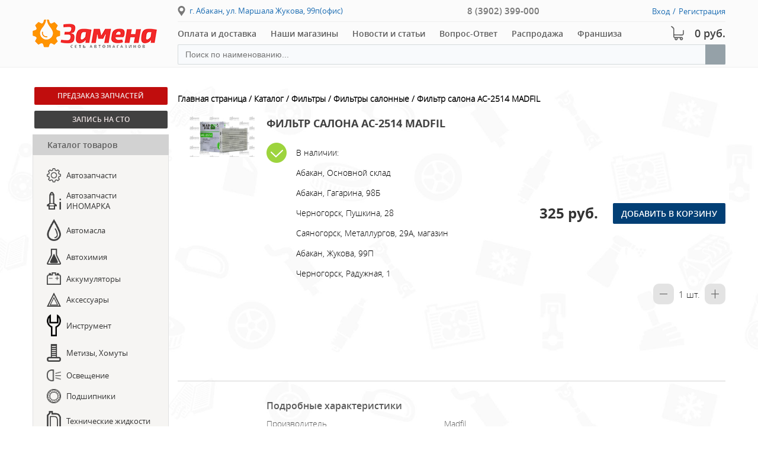

--- FILE ---
content_type: text/html; charset=UTF-8
request_url: https://www.zamena.org/catalog/filtry/filtry_salonnye/filtr_salona_ac_2514_madfil.html
body_size: 19957
content:
<!DOCTYPE html>
<html>
<head>
	<meta charset="UTF-8">
	<title>Каталог</title>
	<meta name="viewport" content="width=device-width, initial-scale=1.0">
	<meta name="cmsmagazine" content="335201f02a2c58ab2867d755a9690e05">
	<meta http-equiv="X-UA-Compatible" content="IE=edge">
	<!--<link rel="stylesheet" href="/local/templates/main_webidea/template_styles.css">-->
			
<!-- Yandex.Metrika informer -->
<a href="//metrika.yandex.ru/stat/?id=24020287&amp;from=informer"
target="_blank" rel="nofollow"><img src="//informer.yandex.ru/informer/24020287/3_1_FFFFFFFF_EFEFEFFF_0_pageviews"
style="width:88px; height:31px; border:0;" alt="Яндекс.Метрика" title="Яндекс.Метрика: данные за сегодня (просмотры, визиты и уникальные посетители)" class="ym-advanced-informer" data-cid="24020287" data-lang="ru" /></a>
<!-- /Yandex.Metrika informer -->

<!-- Yandex.Metrika counter -->
<noscript><div><img src="//mc.yandex.ru/watch/24020287" style="position:absolute; left:-9999px;" alt="" /></div></noscript>
<!-- /Yandex.Metrika counter -->


	<!--Скрипты-->
<meta http-equiv="Content-Type" content="text/html; charset=UTF-8" />
<meta name="robots" content="index, follow" />
<meta name="keywords" content="аксессуары, аккумуляторы, шины, автомасла, метизы, хомуты, автохимия" />
<meta name="description" content="Сеть автомагазинов &quot;Замена&quot;" />
<script type="text/javascript" data-skip-moving="true">(function(w, d, n) {var cl = "bx-core";var ht = d.documentElement;var htc = ht ? ht.className : undefined;if (htc === undefined || htc.indexOf(cl) !== -1){return;}var ua = n.userAgent;if (/(iPad;)|(iPhone;)/i.test(ua)){cl += " bx-ios";}else if (/Windows/i.test(ua)){cl += ' bx-win';}else if (/Macintosh/i.test(ua)){cl += " bx-mac";}else if (/Linux/i.test(ua) && !/Android/i.test(ua)){cl += " bx-linux";}else if (/Android/i.test(ua)){cl += " bx-android";}cl += (/(ipad|iphone|android|mobile|touch)/i.test(ua) ? " bx-touch" : " bx-no-touch");cl += w.devicePixelRatio && w.devicePixelRatio >= 2? " bx-retina": " bx-no-retina";var ieVersion = -1;if (/AppleWebKit/.test(ua)){cl += " bx-chrome";}else if (/Opera/.test(ua)){cl += " bx-opera";}else if (/Firefox/.test(ua)){cl += " bx-firefox";}ht.className = htc ? htc + " " + cl : cl;})(window, document, navigator);</script>


<link href="/bitrix/css/main/font-awesome.css?173356267528777" type="text/css"  rel="stylesheet" />
<link href="/bitrix/js/ui/design-tokens/dist/ui.design-tokens.css?173356268024720" type="text/css"  rel="stylesheet" />
<link href="/bitrix/js/ui/fonts/opensans/ui.font.opensans.css?17335626822555" type="text/css"  rel="stylesheet" />
<link href="/bitrix/js/main/popup/dist/main.popup.bundle.css?173356269128324" type="text/css"  rel="stylesheet" />
<link href="/bitrix/js/socialservices/css/ss.css?17335626845185" type="text/css"  rel="stylesheet" />
<link href="/bitrix/cache/css/s1/main_webidea/page_862efc8b942f8293b3cb50983cf96ff1/page_862efc8b942f8293b3cb50983cf96ff1_v1.css?176654913230659" type="text/css"  rel="stylesheet" />
<link href="/bitrix/cache/css/s1/main_webidea/template_1d81d2163404c4aa6e541453a6547d6d/template_1d81d2163404c4aa6e541453a6547d6d_v1.css?1766548190170484" type="text/css"  data-template-style="true" rel="stylesheet" />
<link href="/bitrix/panel/main/popup.css?173356267522696" type="text/css"  data-template-style="true"  rel="stylesheet" />







</head>
	<body>
		
		<div style="width: 100%; height: 103px;"></div>
	<header class="Header">
		<!--<div class="wrapper-message">Внимание! В связи с техническими причинами заказы на сайте временно не принимаются. Спасибо за понимание!</div>-->
		<div class="Wrapper Header_wrapper">
			<div class="Header_logo">
				<a href="//www.zamena.org" class="Logo">
					<img class="Logo_img" src="/local/templates/main_webidea/img/logo.png" srcset="/local/templates/main_webidea/img/logo-retina.png 2x" alt="">
				</a>
			</div>
			<!-- /.Header_logo -->
			<div class="Header_content">
				<div class="Header_top">
				<address class="Header_address">г. Абакан, ул. Маршала Жукова, 99п(офис)</address>
<div class="Header_call"> <a href="tel:83902399000" class="Header_tel" >8 (3902) 399-000</a></div>					<div class="Header_reg">
													<a id="auth-link-1" class="Header_reg-link" href="#auth-form">Вход</a>
							<span class="Header_reg-s">/</span>
						<a class="Header_reg-link" href="//www.zamena.org/reg.php" >Регистрация</a>
											</div>
					<!-- /.Header_reg -->
				</div>
				<!-- /.Header_top -->		
				<div class="Header_bottom">
					<div class="Header_nav">
						<nav class="Nav">

									
<ul class="Nav_ul">
			<li><a href="/shipping/">Оплата и доставка</a></li>
		
			<li><a href="/contacts/">Наши магазины</a></li>
		
			<li><a href="/news/">Новости и статьи</a></li>
		
			<li><a href="/faq/">Вопрос-Ответ</a></li>
		
			<li><a href="/sale/">Распродажа</a></li>
		
			<li><a href="/franchise/">Франшиза</a></li>
		
<li class="Nav_mobile">
	<a id="auth-link-2" href="#auth-form">Вход</a>
	/ 
	<a href="http://zamena.org/reg.php">Регистрация</a>
								</li>
							</ul>
								
							<!-- /.Nav_ul -->				
							<div class="Nav_button">
								<button class="Nav_btn"><i></i><i></i><i></i></button>
								<span>Меню</span>
							</div>
							<!-- /.Nav_button -->
						</nav>
						<!-- /.Nav -->
					</div>
					<!-- /.Header_nav -->					
					<div class="Header_icons">
						<div class="Header_cart">
							
<a class="Header_price" href="/personal/cart/">0 руб.</a>
 
						</div>
						<!-- /.Header_cart -->
					</div>
					<!-- /.Header_icons -->
				</div>
				<!-- /.Header_bottom -->
				<div class="Header_search" >
					<div class="fast-search">
	<form id="searchForm" class="fast-search-form" action="/catalog" method="GET">
		<input type="text" id="searchInput" value="" name="q" placeholder="Поиск по наименованию..." autocomplete="off" />
		<button class="btn btn-default" type="submit" name="s"><i style="margin-left: -2px;" class="fa fa-search"></i></button>	
	</form>
	<div id="searchResults" style="display: none;"></div>
	<input type="hidden" id="iblockId" value="9">
	<input type="hidden" id="priceId" value="8">
</div>


 
								</div>				
				<!-- /.Header_search -->				
				<a href="" class="Header_catalog">Каталог товаров</a>
			</div>
			<!-- /.Header_content -->
		</div>
		<!-- /.Wrapper -->
	</header>
<div class="Container page-wrap">
		<div class="Wrapper Container_wrapper">
			<aside class="Left-bar">
				<div class="Left-bar_inner">
					<div class="Left-bar_buttons">
						<div class="Buttons">
							<a href="//www.zamena.org#preorder" class="Buttons_button __color-1">Предзаказ запчастей</a>
							<a href="/forms/" class="Buttons_button __color-2">Запись на СТО</a>
						</div>
						<!-- /.Buttons -->
					</div>
					<!-- /.Left-bar_buttons -->					
					<nav class="Left-bar_nav">
							
					<header class="Left-bar_header">Каталог товаров</header>
					<ul id="catalog-menu" class="Left-bar_ul">
																	
												
																				<li data-depth="1" class="catalog-parent-menu" id="mm-1">
																<a data-depth="1" href="/catalog/avtozapchasti/">
								<span class="Left-bar_img">
									<img class="Left-bar_img" src="/upload/iblock/f2b/settings.png">
								</span>
								<span data-depth="1">Автозапчасти</span></a>
								
								<ul style='width:200px;' class="level-2 menu-level-2">
									<div style='width:100%;' class="level-2-col">
																		
						
											
																	
												
																				<li data-depth="2">
								<a data-depth="2" href="/catalog/avtozapchasti/avtozapchasti_rossiya/">Автозапчасти (Россия)</a>
																	<ul class="level-3">
																					
											
																	
												
													<li data-depth="3"><a data-depth="3" href="/catalog/avtozapchasti/avtozapchasti_rossiya/avtozapchasti_vaz/">Автозапчасти  ВАЗ</a></li>
						
											
																	
												
													<li data-depth="3"><a data-depth="3" href="/catalog/avtozapchasti/avtozapchasti_rossiya/avtozapchasti_gaz_uaz/">Автозапчасти ГАЗ, УАЗ</a></li>
						
											
																	
												
													<li data-depth="3"><a data-depth="3" href="/catalog/avtozapchasti/avtozapchasti_rossiya/avtosteklo/">Автостекло</a></li>
						
											
																	
												
													<li data-depth="3"><a data-depth="3" href="/catalog/avtozapchasti/avtozapchasti_rossiya/klipsy/">Клипсы</a></li>
						
											
																	
												
													<li data-depth="3"><a data-depth="3" href="/catalog/avtozapchasti/avtozapchasti_rossiya/motorokomplekty_porsh_gruppy_kostroma/">Моторокомплекты порш.группы (Кострома)</a></li>
						
											
																	
												
													<li data-depth="3"><a data-depth="3" href="/catalog/avtozapchasti/avtozapchasti_rossiya/podshipniki_roliki/">Подшипники, ролики</a></li>
						
											
																	
												
													<li data-depth="3"><a data-depth="3" href="/catalog/avtozapchasti/avtozapchasti_rossiya/remni/">Ремни</a></li>
						
											
																	
												
													<li data-depth="3"><a data-depth="3" href="/catalog/avtozapchasti/avtozapchasti_rossiya/remni_grm/">Ремни ГРМ</a></li>
						
											
																	
						</ul>						
																				<li data-depth="2">
								<a data-depth="2" href="/catalog/avtozapchasti/svechi_zazhiganiya/">Свечи зажигания.</a>
																</li>	
																					
											
																	
												
																				<li data-depth="2">
								<a data-depth="2" href="/catalog/avtozapchasti/shlangi_toplivnye_universalnye/">Шланги топливные универсальные</a>
																</li>	
																					
											
											</div></ul>						
												
																				<li data-depth="1" class="catalog-parent-menu" id="mm-2">
																<a data-depth="1" href="/catalog/avtozapchasti_inomarka/">
								<span class="Left-bar_img">
									<img class="Left-bar_img" src="/upload/iblock/143/11.png">
								</span>
								<span data-depth="1">Автозапчасти ИНОМАРКА</span></a>
								
								<ul  class="level-2 menu-level-2">
									<div  class="level-2-col">
																		
						
											
																	
												
																				<li data-depth="2">
								<a data-depth="2" href="/catalog/avtozapchasti_inomarka/avtozapchasti_gruzoviki/">Автозапчасти ГРУЗОВИКИ</a>
																</li>	
																					
											
																	
												
																				<li data-depth="2">
								<a data-depth="2" href="/catalog/avtozapchasti_inomarka/avtozapchasti_kitayskie_avtomobili/">Автозапчасти КИТАЙСКИЕ АВТОМОБИЛИ</a>
																</li>	
																					
											
																	
												
																				<li data-depth="2">
								<a data-depth="2" href="/catalog/avtozapchasti_inomarka/avtozapchasti_koreyskie_avtomobili/">Автозапчасти КОРЕЙСКИЕ АВТОМОБИЛИ</a>
																</li>	
																					
											
																	
												
																				<li data-depth="2">
								<a data-depth="2" href="/catalog/avtozapchasti_inomarka/amortizatory_kyb_masuma/">Амортизаторы KYB MASUMA</a>
																</li>	
																					
											
																	
												
																				<li data-depth="2">
								<a data-depth="2" href="/catalog/avtozapchasti_inomarka/gayki_shpilki_dvorniki/">Гайки, шпильки, дворники</a>
																</li>	
																					
											
																	
												
																				<li data-depth="2">
								<a data-depth="2" href="/catalog/avtozapchasti_inomarka/gofry_glushitelya/">Гофры глушителя</a>
																</li>	
																					
											
																	
												
																				<li data-depth="2">
								<a data-depth="2" href="/catalog/avtozapchasti_inomarka/diski_i_korziny_stsepleniya_exedy/">Диски и корзины сцепления EXEDY</a>
																</li>	
																					
											
																	
												
																				<li data-depth="2">
								<a data-depth="2" href="/catalog/avtozapchasti_inomarka/diski_tormoznye_nibk_www_jnbk_brakes_com_catalogue_cars/">Диски тормозные NIBK www.jnbk-brakes.com/catalogue/cars</a>
																</li>	
																					
											
																	
												
																				<li data-depth="2">
								<a data-depth="2" href="/catalog/avtozapchasti_inomarka/kolodki_inomarki/">Колодки иномарки</a>
																</li>	
																					
											
																	
												
													</div><div class="level-2-col">							<li data-depth="2">
								<a data-depth="2" href="/catalog/avtozapchasti_inomarka/koltsa_vkladyshi/">Кольца, вкладыши</a>
																</li>	
																					
											
																	
												
																				<li data-depth="2">
								<a data-depth="2" href="/catalog/avtozapchasti_inomarka/mufty_ventilyatornye_shimahide_japan/">Муфты вентиляторные SHIMAHIDE Japan</a>
																</li>	
																					
											
																	
												
																				<li data-depth="2">
								<a data-depth="2" href="/catalog/avtozapchasti_inomarka/nasosy_gur/">Насосы ГУР</a>
																</li>	
																					
											
																	
												
																				<li data-depth="2">
								<a data-depth="2" href="/catalog/avtozapchasti_inomarka/podveska_delphi/">Подвеска DELPHI</a>
																</li>	
																					
											
																	
												
																				<li data-depth="2">
								<a data-depth="2" href="/catalog/avtozapchasti_inomarka/podveska_amortizatory_masuma/">Подвеска, Амортизаторы (MASUMA)</a>
																</li>	
																					
											
																	
												
																				<li data-depth="2">
								<a data-depth="2" href="/catalog/avtozapchasti_inomarka/podushki_dvigatelya/">Подушки двигателя</a>
																</li>	
																					
											
																	
												
																				<li data-depth="2">
								<a data-depth="2" href="/catalog/avtozapchasti_inomarka/stupitsy_krestoviny/">Ступицы, крестовины</a>
																</li>	
																					
											
																	
												
																				<li data-depth="2">
								<a data-depth="2" href="/catalog/avtozapchasti_inomarka/podshipniki_1/">Подшипники</a>
																</li>	
																					
											
																	
												
																				<li data-depth="2">
								<a data-depth="2" href="/catalog/avtozapchasti_inomarka/prokladki_salniki/">Прокладки,сальники</a>
																</li>	
																					
											
																	
												
													</div><div class="level-2-col">							<li data-depth="2">
								<a data-depth="2" href="/catalog/avtozapchasti_inomarka/pylniki/">Пыльники</a>
																</li>	
																					
											
																	
												
																				<li data-depth="2">
								<a data-depth="2" href="/catalog/avtozapchasti_inomarka/radiatory_okhlazhdeniya_sat/">Радиаторы охлаждения SAT</a>
																</li>	
																					
											
																	
												
																				<li data-depth="2">
								<a data-depth="2" href="/catalog/avtozapchasti_inomarka/remni_grm_1/">Ремни ГРМ</a>
																</li>	
																					
											
																	
												
																				<li data-depth="2">
								<a data-depth="2" href="/catalog/avtozapchasti_inomarka/remni_klinovye/">Ремни клиновые</a>
																</li>	
																					
											
																	
												
																				<li data-depth="2">
								<a data-depth="2" href="/catalog/avtozapchasti_inomarka/remni_rucheykovye/">Ремни ручейковые</a>
																</li>	
																					
											
																	
												
																				<li data-depth="2">
								<a data-depth="2" href="/catalog/avtozapchasti_inomarka/roliki/">Ролики</a>
																</li>	
																					
											
																	
												
																				<li data-depth="2">
								<a data-depth="2" href="/catalog/avtozapchasti_inomarka/saylentbloki_vtulki_rti/">Сайлентблоки, втулки, РТИ</a>
																</li>	
																					
											
																	
												
																				<li data-depth="2">
								<a data-depth="2" href="/catalog/avtozapchasti_inomarka/termostaty_kryshki_radiatora_pompy/">Термостаты,крышки радиатора,помпы</a>
																</li>	
																					
											
																	
												
																				<li data-depth="2">
								<a data-depth="2" href="/catalog/avtozapchasti_inomarka/sharovye_nakonechniki_linki_rulevye_tyagi_ctr/">Шаровые,наконечники, линки, рулевые тяги (CTR)</a>
																</li>	
																					
											
																	
												
													</div><div class="level-2-col">							<li data-depth="2">
								<a data-depth="2" href="/catalog/avtozapchasti_inomarka/shkvornevye_remkomplekty_mrk/">Шкворневые ремкомплекты MRK</a>
																</li>	
																					
											
																	
												
																				<li data-depth="2">
								<a data-depth="2" href="/catalog/avtozapchasti_inomarka/shrus/">Шрус</a>
																</li>	
																					
											
																	
												
																				<li data-depth="2">
								<a data-depth="2" href="/catalog/avtozapchasti_inomarka/elektrika/">Электрика</a>
																</li>	
																					
											
																	
												
																				<li data-depth="2">
								<a data-depth="2" href="/catalog/avtozapchasti_inomarka/shlangi_tormoznye/">Шланги тормозные</a>
																</li>	
																					
											
																	
												
																				<li data-depth="2">
								<a data-depth="2" href="/catalog/avtozapchasti_inomarka/remkomplekty_tormoznoy_sistemy/">Ремкомплекты тормозной системы</a>
																</li>	
																					
											
																	
												
																				<li data-depth="2">
								<a data-depth="2" href="/catalog/avtozapchasti_inomarka/prostavki_pruzhin/">Проставки пружин</a>
																</li>	
																					
											
																	
												
																				<li data-depth="2">
								<a data-depth="2" href="/catalog/avtozapchasti_inomarka/raznoe/">Разное</a>
																</li>	
																					
											
																	
												
																				<li data-depth="2">
								<a data-depth="2" href="/catalog/avtozapchasti_inomarka/sharovye_nakonechniki_linki_rulevye_tyagi_patron/">Шаровые, наконечники, линки, рулевые тяги (PATRON)</a>
																</li>	
																					
											
																	
												
																				<li data-depth="2">
								<a data-depth="2" href="/catalog/avtozapchasti_inomarka/radiatory_okhlazhdeniya_patron/">Радиаторы охлаждения PATRON</a>
																</li>	
																					
											
											</div></ul>						
												
																				<li data-depth="1" class="catalog-parent-menu" id="mm-3">
																<a data-depth="1" href="/catalog/avtomasla/">
								<span class="Left-bar_img">
									<img class="Left-bar_img" src="/upload/iblock/1d7/2.png">
								</span>
								<span data-depth="1">Автомасла</span></a>
							</li>		
						
											
																	
												
																				<li data-depth="1" class="catalog-parent-menu" id="mm-4">
																<a data-depth="1" href="/catalog/avtokhimiya/">
								<span class="Left-bar_img">
									<img class="Left-bar_img" src="/upload/iblock/319/9.png">
								</span>
								<span data-depth="1">Автохимия</span></a>
								
								<ul  class="level-2 menu-level-2">
									<div  class="level-2-col">
																		
						
											
																	
												
																				<li data-depth="2">
								<a data-depth="2" href="/catalog/avtokhimiya/avtokhimiya_khado/">Автохимия ХАДО</a>
																</li>	
																					
											
																	
												
																				<li data-depth="2">
								<a data-depth="2" href="/catalog/avtokhimiya/aromatizatory/">Ароматизаторы</a>
																</li>	
																					
											
																	
												
																				<li data-depth="2">
								<a data-depth="2" href="/catalog/avtokhimiya/germetiki_klei_khol_svarka/">Герметики, клеи, хол.сварка</a>
																</li>	
																					
											
																	
												
																				<li data-depth="2">
								<a data-depth="2" href="/catalog/avtokhimiya/kraski_shpatlyevki_skotchi_nazhdachka/">Краски, шпатлёвки, скотчи, наждачка</a>
																</li>	
																					
											
																	
												
													</div><div class="level-2-col">							<li data-depth="2">
								<a data-depth="2" href="/catalog/avtokhimiya/poliroli/">Полироли</a>
																</li>	
																					
											
																	
												
																				<li data-depth="2">
								<a data-depth="2" href="/catalog/avtokhimiya/prinadlezhnosti_dlya_moyki/">Принадлежности для мойки</a>
																</li>	
																					
											
																	
												
																				<li data-depth="2">
								<a data-depth="2" href="/catalog/avtokhimiya/prisadki/">Присадки</a>
																</li>	
																					
											
																	
												
																				<li data-depth="2">
								<a data-depth="2" href="/catalog/avtokhimiya/prisadki_hi_gear_donedeal/">Присадки&quot;Hi-Gear&quot;, &quot;DoneDeaL&quot;</a>
																</li>	
																					
											
																	
												
													</div><div class="level-2-col">							<li data-depth="2">
								<a data-depth="2" href="/catalog/avtokhimiya/produktsiya_ooo_vmpavto/">Продукция ООО&quot;ВМПАВТО&quot;</a>
																</li>	
																					
											
																	
												
																				<li data-depth="2">
								<a data-depth="2" href="/catalog/avtokhimiya/promyvka_dvigatelya/">Промывка &quot;Двигателя&quot;</a>
																</li>	
																					
											
																	
												
																				<li data-depth="2">
								<a data-depth="2" href="/catalog/avtokhimiya/promyvki_ochistiteli_wynn_s/">Промывки, Очистители.(+Wynn'S)</a>
																</li>	
																					
											
																	
												
																				<li data-depth="2">
								<a data-depth="2" href="/catalog/avtokhimiya/smazki/">Смазки</a>
																</li>	
																					
											
																	
												
													</div><div class="level-2-col">							<li data-depth="2">
								<a data-depth="2" href="/catalog/avtokhimiya/stekloochistiteli/">Стеклоочистители</a>
																</li>	
																					
											
											</div></ul>						
												
																				<li data-depth="1" class="catalog-parent-menu" id="mm-5">
																<a data-depth="1" href="/catalog/akkumulyatory/">
								<span class="Left-bar_img">
									<img class="Left-bar_img" src="/upload/iblock/f49/4.png">
								</span>
								<span data-depth="1">Аккумуляторы</span></a>
								
								<ul style='width:200px;' class="level-2 menu-level-2">
									<div style='width:100%;' class="level-2-col">
																		
						
											
																	
												
																				<li data-depth="2">
								<a data-depth="2" href="/catalog/akkumulyatory/akkumulyatory_1/">Аккумуляторы</a>
																</li>	
																					
											
																	
												
																				<li data-depth="2">
								<a data-depth="2" href="/catalog/akkumulyatory/akkumulyatory_rasprodazha/">Аккумуляторы Распродажа</a>
																</li>	
																					
											
																	
												
																				<li data-depth="2">
								<a data-depth="2" href="/catalog/akkumulyatory/prinadlezhnosti_dlya_akkumulyatorov/">Принадлежности для аккумуляторов</a>
																</li>	
																					
											
											</div></ul>						
												
																				<li data-depth="1" class="catalog-parent-menu" id="mm-6">
																<a data-depth="1" href="/catalog/aksessuary/">
								<span class="Left-bar_img">
									<img class="Left-bar_img" src="/upload/iblock/10a/1.png">
								</span>
								<span data-depth="1">Аксессуары</span></a>
								
								<ul  class="level-2 menu-level-2">
									<div  class="level-2-col">
																		
						
											
																	
												
																				<li data-depth="2">
								<a data-depth="2" href="/catalog/aksessuary/avtomagnitoly_akustika_avtosignalizatsiya/">Автомагнитолы, Акустика, Автосигнализация</a>
																	<ul class="level-3">
																					
											
																	
												
													<li data-depth="3"><a data-depth="3" href="/catalog/aksessuary/avtomagnitoly_akustika_avtosignalizatsiya/avtoakustika/">Автоакустика</a></li>
						
											
																	
												
													<li data-depth="3"><a data-depth="3" href="/catalog/aksessuary/avtomagnitoly_akustika_avtosignalizatsiya/avtomagnitola/">Автомагнитола</a></li>
						
											
																	
												
													<li data-depth="3"><a data-depth="3" href="/catalog/aksessuary/avtomagnitoly_akustika_avtosignalizatsiya/avtosignalizatsiya/">Автосигнализация</a></li>
						
											
																	
												
													<li data-depth="3"><a data-depth="3" href="/catalog/aksessuary/avtomagnitoly_akustika_avtosignalizatsiya/brelki_chekhly/">Брелки, чехлы</a></li>
						
											
																	
												
													<li data-depth="3"><a data-depth="3" href="/catalog/aksessuary/avtomagnitoly_akustika_avtosignalizatsiya/videoregistratory/">Видеорегистраторы</a></li>
						
											
																	
												
													<li data-depth="3"><a data-depth="3" href="/catalog/aksessuary/avtomagnitoly_akustika_avtosignalizatsiya/raznoe_1/">Разное</a></li>
						
											
																	
						</ul>						
																				<li data-depth="2">
								<a data-depth="2" href="/catalog/aksessuary/avtoventilyatory_teploventilyatory/">Автовентиляторы, тепловентиляторы</a>
																</li>	
																					
											
																	
												
																				<li data-depth="2">
								<a data-depth="2" href="/catalog/aksessuary/avtokresla/">Автокресла</a>
																</li>	
																					
											
																	
												
																				<li data-depth="2">
								<a data-depth="2" href="/catalog/aksessuary/avtochekhly_tenty_nakidki_na_sidenya/">Авточехлы, тенты, накидки на сиденья</a>
																</li>	
																					
											
																	
												
																				<li data-depth="2">
								<a data-depth="2" href="/catalog/aksessuary/antenny/">Антенны</a>
																</li>	
																					
											
																	
												
																				<li data-depth="2">
								<a data-depth="2" href="/catalog/aksessuary/boksy_podlokotniki/">Боксы подлокотники</a>
																</li>	
																					
											
																	
												
																				<li data-depth="2">
								<a data-depth="2" href="/catalog/aksessuary/bortovye_kompyutery_takhometry/">Бортовые компьютеры, тахометры</a>
																</li>	
																					
											
																	
												
																				<li data-depth="2">
								<a data-depth="2" href="/catalog/aksessuary/brelki_podveski/">Брелки, подвески</a>
																</li>	
																					
											
																	
												
																				<li data-depth="2">
								<a data-depth="2" href="/catalog/aksessuary/bryzgoviki/">Брызговики</a>
																</li>	
																					
											
																	
												
																				<li data-depth="2">
								<a data-depth="2" href="/catalog/aksessuary/vetroviki_spoylery_zashchity_far/">Ветровики, спойлеры, защиты фар</a>
																</li>	
																					
											
																	
												
																				<li data-depth="2">
								<a data-depth="2" href="/catalog/aksessuary/vsye_dlya_tekhosmotra/">Всё для &quot;ТЕХОСМОТРА&quot;</a>
																</li>	
																					
											
																	
												
																				<li data-depth="2">
								<a data-depth="2" href="/catalog/aksessuary/gaz_plitki_gorelki/">Газ, плитки, горелки</a>
																</li>	
																					
											
																	
												
													</div><div class="level-2-col">							<li data-depth="2">
								<a data-depth="2" href="/catalog/aksessuary/derzhateli_telefonov/">Держатели телефонов</a>
																</li>	
																					
											
																	
												
																				<li data-depth="2">
								<a data-depth="2" href="/catalog/aksessuary/zaglushki_fiksatory_remnya/">Заглушки, фиксаторы ремня</a>
																</li>	
																					
											
																	
												
																				<li data-depth="2">
								<a data-depth="2" href="/catalog/aksessuary/igrushechnyy_transport/">Игрушечный транспорт</a>
																</li>	
																					
											
																	
												
																				<li data-depth="2">
								<a data-depth="2" href="/catalog/aksessuary/izolenta/">Изолента</a>
																</li>	
																					
											
																	
												
																				<li data-depth="2">
								<a data-depth="2" href="/catalog/aksessuary/kovriki_kolpaki_utepliteli_bagazhniki/">Коврики, Колпаки, Утеплители, Багажники</a>
																</li>	
																					
											
																	
												
																				<li data-depth="2">
								<a data-depth="2" href="/catalog/aksessuary/kovriki_na_panel/">Коврики на панель</a>
																</li>	
																					
											
																	
												
																				<li data-depth="2">
								<a data-depth="2" href="/catalog/aksessuary/lazer_radar_detektor/">Лазер/радар-детектор</a>
																</li>	
																					
											
																	
												
																				<li data-depth="2">
								<a data-depth="2" href="/catalog/aksessuary/lenty_paneli_svetodiodnye/">Ленты, панели светодиодные</a>
																</li>	
																					
											
																	
												
																				<li data-depth="2">
								<a data-depth="2" href="/catalog/aksessuary/nakleyki/">Наклейки</a>
																</li>	
																					
											
																	
												
																				<li data-depth="2">
								<a data-depth="2" href="/catalog/aksessuary/nasadki_glushitelya_lentyayki/">Насадки глушителя, лентяйки</a>
																</li>	
																					
											
																	
												
																				<li data-depth="2">
								<a data-depth="2" href="/catalog/aksessuary/nasosy_kompressory/">Насосы, Компрессоры</a>
																</li>	
																					
											
																	
												
																				<li data-depth="2">
								<a data-depth="2" href="/catalog/aksessuary/moldingi_nakladki_na_dveri/">Молдинги, накладки на двери</a>
																</li>	
																					
											
																	
												
													</div><div class="level-2-col">							<li data-depth="2">
								<a data-depth="2" href="/catalog/aksessuary/opletki_/">Оплетки </a>
																</li>	
																					
											
																	
												
																				<li data-depth="2">
								<a data-depth="2" href="/catalog/aksessuary/organayzery_sumki_setki_v_bagazhnik/">Органайзеры, сумки, сетки в багажник</a>
																</li>	
																					
											
																	
												
																				<li data-depth="2">
								<a data-depth="2" href="/catalog/aksessuary/plenka_tonirovochnaya/">Пленка тонировочная</a>
																</li>	
																					
											
																	
												
																				<li data-depth="2">
								<a data-depth="2" href="/catalog/aksessuary/podogrevy_sideniy/">Подогревы сидений</a>
																</li>	
																					
											
																	
												
																				<li data-depth="2">
								<a data-depth="2" href="/catalog/aksessuary/raznoe_2/">Разное</a>
																</li>	
																					
											
																	
												
																				<li data-depth="2">
								<a data-depth="2" href="/catalog/aksessuary/perchatki/">Перчатки</a>
																</li>	
																					
											
																	
												
																				<li data-depth="2">
								<a data-depth="2" href="/catalog/aksessuary/predokhraniteli/">Предохранители</a>
																</li>	
																					
											
																	
												
																				<li data-depth="2">
								<a data-depth="2" href="/catalog/aksessuary/preobrazovatel_napryazheniya/">Преобразователь напряжения</a>
																</li>	
																					
											
																	
												
																				<li data-depth="2">
								<a data-depth="2" href="/catalog/aksessuary/razvetviteli_prikurivatelya/">Разветвители прикуривателя</a>
																</li>	
																					
											
																	
												
																				<li data-depth="2">
								<a data-depth="2" href="/catalog/aksessuary/ramki_nomera/">Рамки номера</a>
																</li>	
																					
											
																	
												
																				<li data-depth="2">
								<a data-depth="2" href="/catalog/aksessuary/rezinki_dlya_krepleniya_gruza/">Резинки для крепления груза</a>
																</li>	
																					
											
																	
												
																				<li data-depth="2">
								<a data-depth="2" href="/catalog/aksessuary/rukoyatki_chekhly_kpp/">Рукоятки, чехлы КПП</a>
																</li>	
																					
											
																	
												
													</div><div class="level-2-col">							<li data-depth="2">
								<a data-depth="2" href="/catalog/aksessuary/stop_signaly/">Стоп сигналы</a>
																</li>	
																					
											
																	
												
																				<li data-depth="2">
								<a data-depth="2" href="/catalog/aksessuary/tros_styazhka/">Трос, стяжка</a>
																</li>	
																					
											
																	
												
																				<li data-depth="2">
								<a data-depth="2" href="/catalog/aksessuary/turizm/">Туризм</a>
																</li>	
																					
											
																	
												
																				<li data-depth="2">
								<a data-depth="2" href="/catalog/aksessuary/chasy/">Часы</a>
																</li>	
																					
											
																	
												
																				<li data-depth="2">
								<a data-depth="2" href="/catalog/aksessuary/shtory_ekrany/">Шторы, экраны</a>
																</li>	
																					
											
																	
												
																				<li data-depth="2">
								<a data-depth="2" href="/catalog/aksessuary/shchetki_stekloochistitelya/">Щетки стеклоочистителя</a>
																</li>	
																					
											
																	
												
																				<li data-depth="2">
								<a data-depth="2" href="/catalog/aksessuary/shchetki_smetki_skrebki/">Щетки-сметки, скребки</a>
																</li>	
																					
											
																	
												
																				<li data-depth="2">
								<a data-depth="2" href="/catalog/aksessuary/shumoizolyatsiya_salona/">Шумоизоляция салона</a>
																</li>	
																					
											
																	
												
																				<li data-depth="2">
								<a data-depth="2" href="/catalog/aksessuary/fonari/">Фонари</a>
																</li>	
																					
											
																	
												
																				<li data-depth="2">
								<a data-depth="2" href="/catalog/aksessuary/elementy_pitaniya_batareyki/">Элементы питания (батарейки)</a>
																</li>	
																					
											
																	
												
																				<li data-depth="2">
								<a data-depth="2" href="/catalog/aksessuary/elektrika_avtoprofi/">Электрика АВТОПРОФИ</a>
																</li>	
																					
											
																	
												
																				<li data-depth="2">
								<a data-depth="2" href="/catalog/aksessuary/emblemy/">Эмблемы</a>
																</li>	
																					
											
											</div></ul>						
												
																				<li data-depth="1" class="catalog-parent-menu" id="mm-7">
																<a data-depth="1" href="/catalog/instrument_1/">
								<span class="Left-bar_img">
									<img class="Left-bar_img" src="/upload/iblock/6b5/6b5c7515ea93490121345d93303e3779.png">
								</span>
								<span data-depth="1">Инструмент</span></a>
							</li>		
						
											
																	
												
																				<li data-depth="1" class="catalog-parent-menu" id="mm-8">
																<a data-depth="1" href="/catalog/metizy_khomuty/">
								<span class="Left-bar_img">
									<img class="Left-bar_img" src="/upload/iblock/c67/6.png">
								</span>
								<span data-depth="1">Метизы, Хомуты</span></a>
								
								<ul style='width:200px;' class="level-2 menu-level-2">
									<div style='width:100%;' class="level-2-col">
																		
						
											
																	
												
																				<li data-depth="2">
								<a data-depth="2" href="/catalog/metizy_khomuty/klipsy_1/">Клипсы</a>
																</li>	
																					
											
																	
												
																				<li data-depth="2">
								<a data-depth="2" href="/catalog/metizy_khomuty/metizy_khomuty_1/">Метизы, Хомуты</a>
																</li>	
																					
											
											</div></ul>						
												
																				<li data-depth="1" class="catalog-parent-menu" id="mm-9">
																<a data-depth="1" href="/catalog/osveshchenie/">
								<span class="Left-bar_img">
									<img class="Left-bar_img" src="/upload/iblock/c07/13.png">
								</span>
								<span data-depth="1">Освещение</span></a>
								
								<ul style='width:200px;' class="level-2 menu-level-2">
									<div style='width:100%;' class="level-2-col">
																		
						
											
																	
												
																				<li data-depth="2">
								<a data-depth="2" href="/catalog/osveshchenie/dopolnitelnyy_svet_i_dkho/">Дополнительный свет и ДХО</a>
																</li>	
																					
											
																	
												
																				<li data-depth="2">
								<a data-depth="2" href="/catalog/osveshchenie/lampy_avtomobilnye_12v_6v/">Лампы  автомобильные 12в, 6в</a>
																</li>	
																					
											
																	
												
																				<li data-depth="2">
								<a data-depth="2" href="/catalog/osveshchenie/lampy_avtomobilnye_24v/">Лампы  автомобильные 24в</a>
																</li>	
																					
											
																	
												
																				<li data-depth="2">
								<a data-depth="2" href="/catalog/osveshchenie/optika_zerkala/">Оптика,зеркала</a>
																</li>	
																					
											
											</div></ul>						
												
																				<li data-depth="1" class="catalog-parent-menu" id="mm-10">
																<a data-depth="1" href="/catalog/podshipniki/">
								<span class="Left-bar_img">
									<img class="Left-bar_img" src="/upload/iblock/bb0/bearing.png">
								</span>
								<span data-depth="1">Подшипники</span></a>
							</li>		
						
											
																	
												
																				<li data-depth="1" class="catalog-parent-menu" id="mm-11">
																<a data-depth="1" href="/catalog/tekhnicheskie_zhidkosti/">
								<span class="Left-bar_img">
									<img class="Left-bar_img" src="/upload/iblock/d3d/3.png">
								</span>
								<span data-depth="1">Технические жидкости</span></a>
								
								<ul style='width:200px;' class="level-2 menu-level-2">
									<div style='width:100%;' class="level-2-col">
																		
						
											
																	
												
																				<li data-depth="2">
								<a data-depth="2" href="/catalog/tekhnicheskie_zhidkosti/zhidkosti_gur/">Жидкости ГУР</a>
																</li>	
																					
											
																	
												
																				<li data-depth="2">
								<a data-depth="2" href="/catalog/tekhnicheskie_zhidkosti/okhlazhdayushchie_zhidkosti/">Охлаждающие жидкости</a>
																</li>	
																					
											
																	
												
																				<li data-depth="2">
								<a data-depth="2" href="/catalog/tekhnicheskie_zhidkosti/tormoznye_zhidkosti/">Тормозные жидкости</a>
																</li>	
																					
											
											</div></ul>						
												
																				<li data-depth="1" class="catalog-parent-menu" id="mm-12">
																<a data-depth="1" href="/catalog/filtry/">
								<span class="Left-bar_img">
									<img class="Left-bar_img" src="/upload/iblock/d19/7.png">
								</span>
								<span data-depth="1">Фильтры</span></a>
								
								<ul  class="level-2 menu-level-2">
									<div  class="level-2-col">
																		
						
											
																	
												
																				<li data-depth="2">
								<a data-depth="2" href="/catalog/filtry/filtry_vic_rabbit_top_maslyannye/">Фильтры VIC, RABBIT,TOP маслянные</a>
																</li>	
																					
											
																	
												
																				<li data-depth="2">
								<a data-depth="2" href="/catalog/filtry/filtry_vic_rabbit_top_toplivnye/">Фильтры VIC, RABBIT,TOP топливные</a>
																</li>	
																					
											
																	
												
													</div><div class="level-2-col">							<li data-depth="2">
								<a data-depth="2" href="/catalog/filtry/filtry_vozdushnye_rossiya/">Фильтры воздушные Россия</a>
																</li>	
																					
											
																	
												
																				<li data-depth="2">
								<a data-depth="2" href="/catalog/filtry/filtry_maslyanye_akpp/">Фильтры масляные  АКПП</a>
																</li>	
																					
											
																	
												
													</div><div class="level-2-col">							<li data-depth="2">
								<a data-depth="2" href="/catalog/filtry/filtry_maslyanye_rossiya/">Фильтры масляные Россия</a>
																</li>	
																					
											
																	
												
																				<li data-depth="2">
								<a data-depth="2" href="/catalog/filtry/filtry_salonnye/">Фильтры салонные</a>
																</li>	
																					
											
																	
												
													</div><div class="level-2-col">							<li data-depth="2">
								<a data-depth="2" href="/catalog/filtry/komplekt_filtrov/">Комплект фильтров</a>
																</li>	
																					
											
											</div></ul>						
												
																				<li data-depth="1" class="catalog-parent-menu" id="mm-13">
																<a data-depth="1" href="/catalog/shiny_zimnie/">
								<span class="Left-bar_img">
									<img class="Left-bar_img" src="/upload/iblock/574/5.png">
								</span>
								<span data-depth="1">Шины</span></a>
								
								<ul  class="level-2 menu-level-2">
									<div  class="level-2-col">
																		
						
											
																	
												
																				<li data-depth="2">
								<a data-depth="2" href="/catalog/shiny_zimnie/avtokamery/">Автокамеры</a>
																</li>	
																					
											
																	
												
																				<li data-depth="2">
								<a data-depth="2" href="/catalog/shiny_zimnie/vse_dlya_shinomontazha/">Все для шиномонтажа</a>
																</li>	
																					
											
																	
												
													</div><div class="level-2-col">							<li data-depth="2">
								<a data-depth="2" href="/catalog/shiny_zimnie/diski_litye/">Диски литые</a>
																</li>	
																					
											
																	
												
																				<li data-depth="2">
								<a data-depth="2" href="/catalog/shiny_zimnie/gruzovye/">Грузовые</a>
																</li>	
																					
											
																	
												
													</div><div class="level-2-col">							<li data-depth="2">
								<a data-depth="2" href="/catalog/shiny_zimnie/kolpaki/">Колпаки</a>
																</li>	
																					
											
																	
												
																				<li data-depth="2">
								<a data-depth="2" href="/catalog/shiny_zimnie/prochee/">Прочее</a>
																</li>	
																					
											
																	
												
													</div><div class="level-2-col">							<li data-depth="2">
								<a data-depth="2" href="/catalog/shiny_zimnie/avtoshiny_zima/">Автошины зима</a>
																</li>	
																					
											
																	
												
																				<li data-depth="2">
								<a data-depth="2" href="/catalog/shiny_zimnie/avtoshiny_leto/">Автошины лето</a>
																</li>	
																					
											
											</div></ul>						
												
																				<li data-depth="1" class="catalog-parent-menu" id="mm-14">
																<a data-depth="1" href="/catalog/instrument/">
								<span class="Left-bar_img">
									<img class="Left-bar_img" src="">
								</span>
								<span data-depth="1">Инструмент</span></a>
								
								<ul  class="level-2 menu-level-2">
									<div  class="level-2-col">
																		
						
											
																	
												
																				<li data-depth="2">
								<a data-depth="2" href="/catalog/instrument/golovki_tortsevye_i_prinadlezhnosti/">Головки торцевые и принадлежности</a>
																</li>	
																					
											
																	
												
																				<li data-depth="2">
								<a data-depth="2" href="/catalog/instrument/domkraty_lebedki/">Домкраты, лебедки</a>
																</li>	
																					
											
																	
												
																				<li data-depth="2">
								<a data-depth="2" href="/catalog/instrument/klyuchi/">Ключи</a>
																</li>	
																					
											
																	
												
																				<li data-depth="2">
								<a data-depth="2" href="/catalog/instrument/krugi/">Круги</a>
																</li>	
																					
											
																	
												
																				<li data-depth="2">
								<a data-depth="2" href="/catalog/instrument/manometry/">Манометры</a>
																</li>	
																					
											
																	
												
													</div><div class="level-2-col">							<li data-depth="2">
								<a data-depth="2" href="/catalog/instrument/nabory_instrumentov/">Наборы инструментов</a>
																</li>	
																					
											
																	
												
																				<li data-depth="2">
								<a data-depth="2" href="/catalog/instrument/otvertki/">Отвертки</a>
																</li>	
																					
											
																	
												
																				<li data-depth="2">
								<a data-depth="2" href="/catalog/instrument/pistolety/">Пистолеты</a>
																</li>	
																					
											
																	
												
																				<li data-depth="2">
								<a data-depth="2" href="/catalog/instrument/provoda_starternye/">Провода стартерные</a>
																</li>	
																					
											
																	
												
																				<li data-depth="2">
								<a data-depth="2" href="/catalog/instrument/raznoe_3/">Разное</a>
																</li>	
																					
											
																	
												
													</div><div class="level-2-col">							<li data-depth="2">
								<a data-depth="2" href="/catalog/instrument/razemy/">Разъемы</a>
																</li>	
																					
											
																	
												
																				<li data-depth="2">
								<a data-depth="2" href="/catalog/instrument/rezhushchiy_instrument/">Режущий инструмент</a>
																</li>	
																					
											
																	
												
																				<li data-depth="2">
								<a data-depth="2" href="/catalog/instrument/ruletki/">Рулетки</a>
																</li>	
																					
											
																	
												
																				<li data-depth="2">
								<a data-depth="2" href="/catalog/instrument/stoyki_strakhovochnye/">Стойки страховочные</a>
																</li>	
																					
											
																	
												
																				<li data-depth="2">
								<a data-depth="2" href="/catalog/instrument/udarnyy_instrument/">Ударный инструмент</a>
																</li>	
																					
											
																	
												
													</div><div class="level-2-col">							<li data-depth="2">
								<a data-depth="2" href="/catalog/instrument/tsepi_kolesnye/">Цепи колесные</a>
																</li>	
																					
											
																	
												
																				<li data-depth="2">
								<a data-depth="2" href="/catalog/instrument/sharnirno_gubtsevyy_instrument/">Шарнирно-губцевый инструмент</a>
																</li>	
																					
											
																	
												
																				<li data-depth="2">
								<a data-depth="2" href="/catalog/instrument/shlangi/">Шланги</a>
																</li>	
																					
											
																	
												
																				<li data-depth="2">
								<a data-depth="2" href="/catalog/instrument/shpritsy/">Шприцы</a>
																</li>	
																					
											
																	
												
													<li data-depth=""><a data-depth="" href=""></a></li>
						
											
										
									</div></ul>
<div>

					</nav>

					<!-- /.Left-bar_nav -->
				</div>
				<!-- /.Left-bar_inner -->
			</aside>
			<!-- /.Left-bar -->
<div class="Content">
	<div class="Bread-crumbs"><a href="/">Главная страница</a> <a href="/catalog/" title="Каталог">Каталог</a> <a href="/catalog/filtry/" title="Фильтры">Фильтры</a> <a href="/catalog/filtry_salonnye/" title="Фильтры салонные">Фильтры салонные</a> <a href="/catalog/filtry/filtry_salonnye/filtr_salona_ac_2514_madfil.html" title="Фильтр салона AC-2514 MADFIL">Фильтр салона AC-2514 MADFIL</a> </div><!-- <h2 class="Heading-2 __mb-large">Каталог</h2> -->

<div class="Product_top">
						<div class="Product_image">
<a id="example2" href="/upload/iblock/136/otv6w6n3beejl20lu4rrrn5gooag834f/e5a6d9eb-04a9-11e8-ad73-00155d28010b_f28c68e1-04aa-11e8-ad73-00155d28010b.jpeg"><img alt="" src="/upload/iblock/136/otv6w6n3beejl20lu4rrrn5gooag834f/e5a6d9eb-04a9-11e8-ad73-00155d28010b_f28c68e1-04aa-11e8-ad73-00155d28010b.jpeg" /></a>
						</div>
						<!-- /.Product_image -->

						<div class="Product_top-content">
							<h2 class="Heading-2">Фильтр салона AC-2514 MADFIL</h2>
							
							<div class="Product_top-info">
								<div class="Product_has">В наличии: 
									<ul>
																				<li>Абакан, Основной склад</li><li>Абакан, Гагарина, 98Б</li><li>Черногорск, Пушкина, 28</li><li>Саяногорск, Металлургов, 29А, магазин</li><li>Абакан, Жукова, 99П</li><li>Черногорск, Радужная, 1</li>
										<input type="hidden" name="counter" value="1">

									</ul>
								</div>
								
								<div class="Product_price">
									<div class="Product_num">
																																																												<span class="catalog-price">325 руб.</span>
																																																					</div>
<a style=" cursor: pointer; " class="Product_button  Catalog_button-popup " onclick="basketUpgrade(125446, 0); return false;">Добавить в корзину</a>
								</div>
								
								<!-- /.Product_price -->
							</div>
<div class="Product_counter" style="float: right;">
	<div class="Counter">
		<div class="Counter_left"></div>

		<div class="Counter_cnt">
			<input type="hidden" class="max-count" value="13">
			<input type='hidden' class="item-count" name="count-125446" value="1"><span>1</span>
			шт.
		</div>
		<div class="Counter_right"></div>
	</div>
	<div></div>
</div>
							<!-- /.Product_top-info -->
						</div>
						<!-- /.Product_top-content -->
					</div>
					<!-- /.Product_top -->

					<div class="Product_data">
						<div class="Product_data-title">Подробные характеристики</div>
						
						<ul class="Product_list">
														<li>
								<div class="Product_list-left">Производитель</div>
																								<div class="Product_list-right">Madfil</div>
							</li>
																<li>
								<div class="Product_list-left">Длина, мм</div>
																								<div class="Product_list-right">250</div>
							</li>
																<li>
								<div class="Product_list-left">Артикул</div>
																								<div class="Product_list-right">519090</div>
							</li>
																<li>
								<div class="Product_list-left">Высота, мм</div>
																								<div class="Product_list-right">35</div>
							</li>
																<li>
								<div class="Product_list-left">Ширина, мм</div>
																								<div class="Product_list-right">180</div>
							</li>
															</ul>
						<!-- /.Product_list -->
					</div>
<style>
	#fancybox-wrap{
		top: 100px !important;
		position: fixed !important;
	}
</style>
 </div>
<!-- /.Content -->
		</div>
		<!-- /.Wrapper -->
	</div>
	<!-- /.Container -->
<footer class="Footer">
		<div class="Wrapper Footer_wrapper">
			<div class="Footer_left">
				<div class="Footer_left-logo">
					<a href="" class="Logo Footer_logo">
						<img class="Logo_img" src="/local/templates/main_webidea/img/logo-2.png" srcset="/local/templates/main_webidea/img/logo-2-retina.png 2x" alt="">
					</a>
					
					<div class="Buttons">
						<a href="#preorder" class="Buttons_button __color-1 __left">Предзаказ запчастей</a>
						<a href="/forms/" class="Buttons_button __color-2 __left">Запись на СТО</a>
					</div>
					<!-- /.Buttons -->
				</div>
				<!-- /.Footer_left-logo -->
				<div class="Footer_left-content">

					<div class="Contacts">Телефон для оценки качества: <a href="tel:88002004824" class="footer-offices">88002004824</a> доб. 4</div>

<br />
					
		<div class="Footer_left-item 1">
	<h3>г. Абакан</h3>
		<a class="footer-offices" href="/contacts/a2/">
		<p id="bx_3218110189_58891">
			ул. Гагарина 98б		</p>

	</a>
	<a href="tel:8 (3902) 26-27-50" class="footer-offices">8 (3902) 26-27-50</a>


					<a class="footer-offices" href="/contacts/">
		<p id="bx_3218110189_65071">
			ул. Маршала Жукова, 99п		</p>

	</a>
	<a href="tel:8 (3902) 399-000" class="footer-offices">8 (3902) 399-000</a>


					<a class="footer-offices" href="/contacts/a1/">
		<p id="bx_3218110189_58892">
			ул. Пушкина, 207А 		</p>

	</a>
	<a href="tel:8 (3902) 24-42-32" class="footer-offices">8 (3902) 24-42-32</a>


			</div>	<div class="Footer_left-item 2">
	<h3>г. Саяногорск</h3>
		<a class="footer-offices" href="/contacts/s1/">
		<p id="bx_3218110189_58894">
			ул. Металлургов, 29А		</p>

	</a>
	<a href="tel:8 (39042) 34-333" class="footer-offices">8 (39042) 34-333</a>


		</div>
<style>
	.footer-offices:hover{
		text-decoration: underline !important;
		color: #e3e3e3 !important;
	}
	.Header_reg-link:hover{
		text-decoration: underline !important;
	}
	.Header_call-link:hover{
		text-decoration: underline !important;
	}
	.Pre-order_link a:hover{
		text-decoration: underline !important;
	}
	.Footer_left-item h3{
		margin-bottom: 10px;
		color: #ffffff;
	}
</style>				</div>
				<!-- /.Footer_left-content -->
			</div>
			<!-- /.Footer_left -->
			
			<div class="Footer_right">
				<div class="Footer_items">
					<div class="Footer_item">
						<h3>посетителям</h3>
						<ul>
							
<li><a href="/contacts/" >Адреса розничных магазинов</a></li>
 
<li><a href="/about/details/" >Реквизиты</a></li>
 
<li><a href="/faq/" >Популярные вопросы</a></li>
 
<li><a href="/news/" >Новости компании</a></li>
 
<li><a href="/article/" >Статьи для автолюбителей</a></li>
 
<li><a href="/video/" >Видео - архив</a></li>
						</ul>
					</div>
					<!-- /.Footer_item -->
					
					<div class="Footer_item">
						<h3>Как сделать заказ</h3>
						<ul>
							
<li><a href="/shipping/" >Условия заказа</a></li>
 
<li><a href="/shipping/" >Осуществление доставки</a></li>
 
						</ul>
					</div>
					<!-- /.Footer_item -->
					
					<div class="Footer_item">
						<h3>Наше сто</h3>
						<ul>
							<li><a href="/forms/">Как записаться на СТО</a></li>
<li><a href="/contacts/">Где находится СТО</a></li>
<li><a href="http://www.zamena.org/#preorder">Какие детали вам нужны</a></li>
<li><a href="/forms/">Какие услуги мы оказываем</a></li>
<li><a href="/garantiynaya-politika-sto/" >Гарантийные условия СТО </a></li>						</ul>
					</div>
					<!-- /.Footer_item -->
				</div>
				<!-- /.Footer_items -->
				
				<div class="Footer_socials">
					<div class="Socials">
						<!--<a href=""><img src="/local/templates/main_webidea/img/ico/socials/face-white.png" alt=""></a>-->
						<!-- <a target="_blank" href="https://www.instagram.com/zamenauto/"><img src="/local/templates/main_webidea/img/ico/socials/inst-white.png" alt=""></a> -->
						<a href="https://ok.ru/group/53917857546324" target="_blank"><img src="/local/templates/main_webidea/img/ico/socials/ok-white.png" alt=""></a>
						<a href="https://vk.com/zamenauto" target="_blank"><img src="/local/templates/main_webidea/img/ico/socials/vk-white.png" alt=""></a>
					</div>
					<!-- /.Socials -->
				</div>
				<!-- /.Footer_socials -->

			</div>
			<!-- /.Footer_right -->

		</div>
		<!-- /.Wrapper -->
	
	</footer>
	<!-- /.Footer -->
	<div class="reg-popup-wrap">
		<form action="" class="Auth reg-popup" id="reg-form">
					</form>
	</div>
	<form action="" class="Auth mfp-hide" id="auth-form">
				<header class="Auth_header">авторизация</header>

<div class="Auth_content">



<p class="Auth_text">Вы можете авторизоваться через одну из социальных сетей:</p>
<div class="Auth_socials">
<div style="display:none">
<div id="bx_auth_float" class="bx-auth-float">

	<div class="social">
	<form method="post" name="bx_auth_servicesform" target="_top" action="/catalog/filtry/filtry_salonnye/filtr_salona_ac_2514_madfil.html?ELEMENT_CODE=filtr_salona_ac_2514_madfil">
					<ul class="lsnn">
																	<li>
						<a href="javascript:void(0)"  class="social-eshop" onclick="BxShowAuthService('Odnoklassniki', 'form')" id="bx_auth_href_formOdnoklassniki"><span class="odnoklassniki"></span></a>
					</li>
																			<li>
						<a href="javascript:void(0)"  class="social-eshop" onclick="BxShowAuthService('VKontakte', 'form')" id="bx_auth_href_formVKontakte"><span class="vkontakte"></span></a>
					</li>
																			<li>
						<a href="javascript:void(0)"  class="social-eshop" onclick="BxShowAuthService('Facebook', 'form')" id="bx_auth_href_formFacebook"><span class="facebook"></span></a>
					</li>
																</ul>
							<div class="bx-auth-line"></div>
				<div class="bx-auth-service-form" id="bx_auth_servform" style="display:none">
												<div id="bx_auth_serv_formOdnoklassniki" style="display:none"><a href="javascript:void(0)" onclick="BX.util.popup('https://www.odnoklassniki.ru/oauth/authorize?client_id=1136089088&amp;redirect_uri=https%3A%2F%2Fwww.zamena.org%2Fbitrix%2Ftools%2Foauth%2Fodnoklassniki.php&amp;response_type=code&amp;state=site_id%3Ds1%26backurl%3D%252Fcatalog%252Ffiltry%252Ffiltry_salonnye%252Ffiltr_salona_ac_2514_madfil.html%253Fcheck_key%253Dfa0a0c4bd3be1579b9d2d63c492c45b9%2526ELEMENT_CODE%253Dfiltr_salona_ac_2514_madfil%26redirect_url%3D%252Fcatalog%252Ffiltry%252Ffiltry_salonnye%252Ffiltr_salona_ac_2514_madfil.html%253FELEMENT_CODE%253Dfiltr_salona_ac_2514_madfil%26mode%3Dopener', 580, 400)" class="bx-ss-button odnoklassniki-button"></a><span class="bx-spacer"></span><span>Используйте вашу учетную запись Odnoklassniki.ru для входа на сайт.</span></div>
																<div id="bx_auth_serv_formVKontakte" style="display:none"><a href="javascript:void(0)" onclick="BX.util.popup('https://oauth.vk.com/authorize?client_id=4908031&amp;redirect_uri=https%3A%2F%2Fwww.zamena.org%2Fbitrix%2Ftools%2Foauth%2Fvkontakte.php&amp;scope=friends,offline,email&amp;response_type=code&amp;state=[base64]%3D', 660, 425)" class="bx-ss-button vkontakte-button"></a><span class="bx-spacer"></span><span>Используйте вашу учетную запись VKontakte для входа на сайт.</span></div>
																<div id="bx_auth_serv_formFacebook" style="display:none"><a href="javascript:void(0)" onclick="BX.util.popup('https://www.facebook.com/dialog/oauth?client_id=701998309922805&amp;redirect_uri=https%3A%2F%2Fwww.zamena.org%2Fbitrix%2Ftools%2Foauth%2Ffacebook.php&amp;scope=email&amp;display=popup&amp;state=site_id%3Ds1%26backurl%3D%252Fcatalog%252Ffiltry%252Ffiltry_salonnye%252Ffiltr_salona_ac_2514_madfil.html%253Fcheck_key%253Dfa0a0c4bd3be1579b9d2d63c492c45b9%2526ELEMENT_CODE%253Dfiltr_salona_ac_2514_madfil%26redirect_url%3D%252Fcatalog%252Ffiltry%252Ffiltry_salonnye%252Ffiltr_salona_ac_2514_madfil.html%253FELEMENT_CODE%253Dfiltr_salona_ac_2514_madfil', 580, 400)" class="bx-ss-button facebook-button"></a><span class="bx-spacer"></span><span>Используйте вашу учетную запись на Facebook.com для входа на сайт.</span></div>
									</div>
				<input type="hidden" name="auth_service_id" value="" />
			</form>
			</div>

</div>
</div>

<div class="bx-auth-serv-icons">
<div class="Socials __blue">
	<a title="Одноклассники" href="javascript:void(0)" onclick="BxShowAuthFloat('Odnoklassniki', 'form')">
		<img src="/bitrix/js/socialservices/css/odnoklassniki.png" alt="">
	</a>
	<a title="ВКонтакте" href="javascript:void(0)" onclick="BxShowAuthFloat('VKontakte', 'form')">
		<img src="/bitrix/js/socialservices/css/vkontakte.png" alt="">
	</a>
	<a title="Facebook" href="javascript:void(0)" onclick="BxShowAuthFloat('Facebook', 'form')">
		<img src="/bitrix/js/socialservices/css/facebook.png" alt="">
	</a>
</div>
</div>
</div>

	<p class="Auth_text">Или с помощью логина и пароля:</p>
	<div class="auth-err"></div>
<form name="system_auth_form6zOYVN" method="post" target="_top" action="/catalog/filtry/filtry_salonnye/filtr_salona_ac_2514_madfil.html?ELEMENT_CODE=filtr_salona_ac_2514_madfil">
	<input type="hidden" name="backurl" value="/catalog/filtry/filtry_salonnye/filtr_salona_ac_2514_madfil.html?ELEMENT_CODE=filtr_salona_ac_2514_madfil" />
	<input type="hidden" name="AUTH_FORM" value="Y" />
	<input type="hidden" name="TYPE" value="AUTH" />
			<label class="Auth_label">Логин <span>*</span></label>
			<input required type="text" class="Auth_input" name="USER_LOGIN" maxlength="50" value="" size="17" >
						<label class="Auth_label">Пароль <span>*</span></label>
			<input required type="password" class="Auth_input" name="USER_PASSWORD" maxlength="50" size="17" autocomplete="off">


		<div class="Auth_data">	
			<label>
				<input type="checkbox" class="jq" id="USER_REMEMBER_frm" name="USER_REMEMBER" value="Y" />
				<span>Запомнить меня</span>
			</label>
			<noindex><a href="/passrecovery.php?forgot_password=yes&amp;backurl=%2Fcatalog%2Ffiltry%2Ffiltry_salonnye%2Ffiltr_salona_ac_2514_madfil.html%3FELEMENT_CODE%3Dfiltr_salona_ac_2514_madfil" class="Auth_forget" rel="nofollow">Забыли пароль?</a></noindex>
		</div>
		<button type="button" id="auth-btn"  name="Login" class="Auth_submit">войти на сайт</button>

</form>



</div>	</form>

									<link rel="stylesheet" type="text/css" href="/local/templates/main_webidea/js/fancybox/jquery.fancybox-1.3.4.css" media="screen" />

<div class="popup-cart-wrap">
	<div class="popup-cart-content">
		<h3 >Товар добавлен в корзину</h3>
		<p class="Price_text popup-cart-text">Товар <b><span class="popup-cart-name"></span></b> успешно добавлен в Вашу корзину.</p>
		<div class="popup-cart-buttons">
			<div class="popup-cart-button popup-cart-close">Продолжить покупки</div>
			<a href = "/personal/cart/"><div class="popup-cart-button">Оформить заказ</div></a>
		</div>
	</div>
</div>
<div class="popup-info-wrap">
	<div class="popup-info-content">
		<h3></h3>
		<p class="Price_text popup-info-text"></p>
		<div class="popup-cart-buttons">
			<div class="popup-cart-button popup-info-close">Продолжить покупки</div>
		</div>
	</div>
</div>
<div class="popup-call-wrap">
	<div class="popup-call-close"></div>
	<div class="popup-call-content">
		<form action="">
			<h3>Заполните поля и мы Вам перезвоним.</h3>
			<div class="popup-input-wrap">
				<span class="popup-label">Ваше имя:</span>
				<input type="text" id="name-call">
			</div>
			<div class="popup-input-wrap">
				<span class="popup-label">Ваш телефон:</span>
				<input type="text" id="phone-call">
			</div>
			<div class="popup-cart-buttons">
				<button id="send-call" class="popup-cart-button">Отправить заявку</button>
				<span class="popup-stat-mess"></span>
			</div>
			<a style="display:none;" class="send" id="ok-call" href="#">OK</a>
			<input type="hidden" value="23" maxlength="50" name="IBLOCK_ID_CALL" id="iblock-id-call">
			<input type="hidden" value="82" maxlength="50" name="TEMPLATE_ID_CALL" id="template-id-call">
			<input type="hidden" size="17" value="IDEA_CALL" maxlength="50" name="EVENT_TYPE_CALL" id="event-type-call">
		</form>
	</div>
</div>
<a href="#" class="scrollTop"></a>

<style>
	#zcwMiniButton{
		display: none !important;
	}
	.up_page_block{
		display: none !important;
	}
</style>
<script src="//code.jquery.com/jquery-1.8.3.js"></script>
<script src="//api-maps.yandex.ru/2.1/?lang=ru_RU" type="text/javascript"></script>
<script type="text/javascript" >
   (function(m,e,t,r,i,k,a){m[i]=m[i]||function(){(m[i].a=m[i].a||[]).push(arguments)};
   m[i].l=1*new Date();k=e.createElement(t),a=e.getElementsByTagName(t)[0],k.async=1,k.src=r,a.parentNode.insertBefore(k,a)})
   (window, document, "script", "//mc.yandex.ru/metrika/tag.js", "ym");

   ym(24020287, "init", {
        clickmap:true,
        trackLinks:true,
        accurateTrackBounce:true
   });
</script>
<script type="text/javascript">if(!window.BX)window.BX={};if(!window.BX.message)window.BX.message=function(mess){if(typeof mess==='object'){for(let i in mess) {BX.message[i]=mess[i];} return true;}};</script>
<script type="text/javascript">(window.BX||top.BX).message({'pull_server_enabled':'N','pull_config_timestamp':'0','pull_guest_mode':'N','pull_guest_user_id':'0'});(window.BX||top.BX).message({'PULL_OLD_REVISION':'Для продолжения корректной работы с сайтом необходимо перезагрузить страницу.'});</script>
<script type="text/javascript">(window.BX||top.BX).message({'JS_CORE_LOADING':'Загрузка...','JS_CORE_NO_DATA':'- Нет данных -','JS_CORE_WINDOW_CLOSE':'Закрыть','JS_CORE_WINDOW_EXPAND':'Развернуть','JS_CORE_WINDOW_NARROW':'Свернуть в окно','JS_CORE_WINDOW_SAVE':'Сохранить','JS_CORE_WINDOW_CANCEL':'Отменить','JS_CORE_WINDOW_CONTINUE':'Продолжить','JS_CORE_H':'ч','JS_CORE_M':'м','JS_CORE_S':'с','JSADM_AI_HIDE_EXTRA':'Скрыть лишние','JSADM_AI_ALL_NOTIF':'Показать все','JSADM_AUTH_REQ':'Требуется авторизация!','JS_CORE_WINDOW_AUTH':'Войти','JS_CORE_IMAGE_FULL':'Полный размер'});</script><script type="text/javascript" src="/bitrix/js/main/core/core.js?1733562691487984"></script><script>BX.setJSList(['/bitrix/js/main/core/core_ajax.js','/bitrix/js/main/core/core_promise.js','/bitrix/js/main/polyfill/promise/js/promise.js','/bitrix/js/main/loadext/loadext.js','/bitrix/js/main/loadext/extension.js','/bitrix/js/main/polyfill/promise/js/promise.js','/bitrix/js/main/polyfill/find/js/find.js','/bitrix/js/main/polyfill/includes/js/includes.js','/bitrix/js/main/polyfill/matches/js/matches.js','/bitrix/js/ui/polyfill/closest/js/closest.js','/bitrix/js/main/polyfill/fill/main.polyfill.fill.js','/bitrix/js/main/polyfill/find/js/find.js','/bitrix/js/main/polyfill/matches/js/matches.js','/bitrix/js/main/polyfill/core/dist/polyfill.bundle.js','/bitrix/js/main/core/core.js','/bitrix/js/main/polyfill/intersectionobserver/js/intersectionobserver.js','/bitrix/js/main/lazyload/dist/lazyload.bundle.js','/bitrix/js/main/polyfill/core/dist/polyfill.bundle.js','/bitrix/js/main/parambag/dist/parambag.bundle.js']);
</script>
<script type="text/javascript">(window.BX||top.BX).message({'JS_CORE_LOADING':'Загрузка...','JS_CORE_NO_DATA':'- Нет данных -','JS_CORE_WINDOW_CLOSE':'Закрыть','JS_CORE_WINDOW_EXPAND':'Развернуть','JS_CORE_WINDOW_NARROW':'Свернуть в окно','JS_CORE_WINDOW_SAVE':'Сохранить','JS_CORE_WINDOW_CANCEL':'Отменить','JS_CORE_WINDOW_CONTINUE':'Продолжить','JS_CORE_H':'ч','JS_CORE_M':'м','JS_CORE_S':'с','JSADM_AI_HIDE_EXTRA':'Скрыть лишние','JSADM_AI_ALL_NOTIF':'Показать все','JSADM_AUTH_REQ':'Требуется авторизация!','JS_CORE_WINDOW_AUTH':'Войти','JS_CORE_IMAGE_FULL':'Полный размер'});</script>
<script type="text/javascript">(window.BX||top.BX).message({'LANGUAGE_ID':'ru','FORMAT_DATE':'DD.MM.YYYY','FORMAT_DATETIME':'DD.MM.YYYY HH:MI:SS','COOKIE_PREFIX':'BITRIX_SM','SERVER_TZ_OFFSET':'25200','UTF_MODE':'Y','SITE_ID':'s1','SITE_DIR':'/','USER_ID':'','SERVER_TIME':'1769356847','USER_TZ_OFFSET':'0','USER_TZ_AUTO':'Y','bitrix_sessid':'b62c95dbadf0a6673c4917a3516dbbe9'});</script><script type="text/javascript" src="/bitrix/js/pull/protobuf/protobuf.js?1733562684274055"></script>
<script type="text/javascript" src="/bitrix/js/pull/protobuf/model.js?173356268470928"></script>
<script type="text/javascript" src="/bitrix/js/main/core/core_promise.js?17335626915220"></script>
<script type="text/javascript" src="/bitrix/js/pull/client/pull.client.js?173356268481012"></script>
<script type="text/javascript" src="/bitrix/js/main/popup/dist/main.popup.bundle.js?1733562691116769"></script>
<script type="text/javascript" src="/bitrix/js/main/pageobject/pageobject.js?1733562691864"></script>
<script type="text/javascript" src="/bitrix/js/main/core/core_window.js?173356269198768"></script>
<script type="text/javascript" src="/bitrix/js/socialservices/ss.js?17335626841419"></script>
<script type="text/javascript">BX.setCSSList(['/local/templates/main_webidea/components/idea/catalog.element/catalogDetail/style.css','/local/components/esh/fast-search/templates/.default/style.css','/local/templates/main_webidea/components/bitrix/menu/IndexCatalogMenu_v4/style.css','/local/templates/main_webidea/components/bitrix/news.list/footerOffices/style.css','/local/templates/main_webidea/components/webidea/callback/callback/style.css','/local/templates/main_webidea/template_styles.css']);</script>


<script type="text/javascript" src="/local/templates/main_webidea/components/bitrix/menu/IndexCatalogMenu_v4/script.js?1733562737562"></script>
<script type="text/javascript" src="/local/templates/main_webidea/components/webidea/callback/callback/script.js?17335644746863"></script>
<script type="text/javascript" src="/local/templates/main_webidea/components/idea/catalog.element/catalogDetail/script.js?173356273629387"></script>
<script type="text/javascript">var _ba = _ba || []; _ba.push(["aid", "290a5b7817b5ce71094f05acb3d887ab"]); _ba.push(["host", "www.zamena.org"]); _ba.push(["ad[ct][item]", "[base64]"]);_ba.push(["ad[ct][user_id]", function() {return BX.message("USER_ID") ? BX.message("USER_ID") : 0;}]);_ba.push(["ad[ct][recommendation]", function() {var rcmId = "";var cookieValue = BX.getCookie("BITRIX_SM_RCM_PRODUCT_LOG");var productId = 125446;var cItems = [],cItem;if (cookieValue){cItems = cookieValue.split('.');}var i = cItems.length;while (i--){cItem = cItems[i].split('-');if (cItem[0] == productId){rcmId = cItem[1];break;}}return rcmId;}]);_ba.push(["ad[ct][v]", "2"]);(function() {var ba = document.createElement("script"); ba.type = "text/javascript"; ba.async = true;ba.src = (document.location.protocol == "https:" ? "https://" : "http://") + "bitrix.info/ba.js";var s = document.getElementsByTagName("script")[0];s.parentNode.insertBefore(ba, s);})();</script>
<script>new Image().src='https://zamena.org/bitrix/spread.php?s=QklUUklYX1NNX1NBTEVfVUlEATgyMDgwODU3ATE4MDA0NjA4NDcBLwEBAQI%3D&k=599e67626f408479ebf42f29f8336a18';
</script>


<script type="text/javascript" src="/local/templates/main_webidea/js/slick/slick.js" ></script>
<script>
  const searchForm = document.getElementById('searchForm');
  const searchInput = document.getElementById('searchInput');
  const resultsContainer = document.getElementById('searchResults');

  // Оформление контейнера результатов
  Object.assign(resultsContainer.style, {
    position: 'absolute',
    top: '100%',
    left: '0',
    right: '0',
    background: 'white',
    border: '1px solid #ccc',
    maxHeight: '400px',
    overflowY: 'auto',
    zIndex: 1000
  });

  let debounceTimer;
  searchInput.addEventListener('input', function(e) {
    clearTimeout(debounceTimer);
    const query = e.target.value.trim();

    if (query.length < 2) {
      resultsContainer.style.display = 'none';
      return;
    }

    debounceTimer = setTimeout(() => performSearch(query), 300);
  });

  // Закрытие результатов при клике вне области
  document.addEventListener('click', (e) => {
    if (!searchForm.contains(e.target)) {
      resultsContainer.style.display = 'none';
    }
  });

  async function performSearch(query) {

	let iblockId = document.getElementById('iblockId').value;
	let priceId = document.getElementById('priceId').value;

    try {
      const response = await fetch('/local/components/esh/fast-search/ajax-os.php', {
        method: 'POST',
        headers: {
          'Content-Type': 'application/x-www-form-urlencoded',
        },
        body: `query=${encodeURIComponent(query)}&code=3SBEvZo0nQ4bGug5zqVi&iblock_id=${iblockId}&price_id=${priceId}`
      });

      if (!response.ok) throw new Error('Ошибка сети');

      const results = await response.json();

      if (results.length === 0) {
        resultsContainer.innerHTML = '<div class="result-item">Ничего не найдено</div>';
      } else {
        resultsContainer.innerHTML = results.map(item => `
          <div class="result-item" data-url="${item.url}">
            <img src="${item.image}" onerror="this.style.display='none'">
            <div class="item-info">
              <div class="item-title">${item.title}</div>
              ${item.price ? `<div class="item-price">${item.price} руб.</div>` : ''}
            </div>
          </div>
        `).join('');
      }

      resultsContainer.style.display = 'block';

      document.querySelectorAll('.result-item').forEach(item => {
        item.addEventListener('click', () => {
          window.location.href = item.dataset.url;
        });
      });

    } catch (error) {
      console.error('Ошибка поиска:', error);
      resultsContainer.innerHTML = '<div class="result-item">Ошибка поиска</div>';
      resultsContainer.style.display = 'block';
    }
  }
</script><script type="text/javascript">
	if($('input[name="counter"]').val() == 0){
		$('.Product_has').text('Нет в наличии');
		$('.Product_has').css({'background-image' : 'url("/local/templates/main_webidea/img/no.png")'});
	}
	$(document).ready(function() {
		$("a#example2").fancybox();
	});
</script>
<script>
				BX.ready(function() {
					var loginCookie = BX.getCookie("BITRIX_SM_LOGIN");
					if (loginCookie)
					{
						var form = document.forms["system_auth_form6zOYVN"];
						var loginInput = form.elements["USER_LOGIN"];
						loginInput.value = loginCookie;
					}
				});
			</script>


<script src="/local/templates/main_webidea/js/slick.min.js"></script>
<script src="/local/templates/main_webidea/js/jquery.magnific-popup.min.js"></script>
<script src="/local/templates/main_webidea/js/jquery.maskedinput.min.js"></script>
<script src="/local/templates/main_webidea/js/jquery.formstyler.min.js"></script>
<script src="/local/templates/main_webidea/js/lib.js"></script>
<script src="/local/templates/main_webidea/js/app.js?v=3"></script>
<script type="text/javascript" src="/local/templates/main_webidea/js/fancybox/jquery.mousewheel-3.0.4.pack.js"></script>
<script type="text/javascript" src="/local/templates/main_webidea/js/fancybox/jquery.fancybox-1.3.4.pack.js"></script>
<script type="text/javascript">
jQuery(document).ready(function($){
	
	var
	speed = 550,
	
	$scrollTop = $(".scrollTop");
	
	$scrollTop.click(function(e){
		e.preventDefault();
		$( 'html:not(:animated),body:not(:animated)' ).animate({ scrollTop: 0}, speed );
	});
 
	
	function show_scrollTop(){
		( $(window).scrollTop() > 330 ) ? $scrollTop.fadeIn(700) : $scrollTop.fadeOut(700);
	}
	$(window).scroll( function(){ show_scrollTop(); } );
	show_scrollTop();
});
</script>
<script type="text/javascript">
$('#send-call').click(function(){
	$('#name-call').css("border", "none");
	$('#phone-call').css("border", "none");
	err = true;
	if($("#name-call").val() == ''){
		$('#name-call').css("border", "2px solid #c00d0d");
		err = false;
	}
	if($("#phone-call").val() == ''){
		$('#phone-call').css("border", "2px solid #c00d0d");
		err = false;
	}
	if (err){
		$('.popup-stat-mess').text('Спасибо, Ваша заявка принята!');
		$('.popup-stat-mess').css('background', '#27a327');
	} else {
		$('.popup-stat-mess').text('Заполните все необходимые поля.');
		$('.popup-stat-mess').css('background', '#c00d0d');
	}
	return err;
});
</script>

<script type="text/javascript">
			var ZCallbackWidgetLinkId  = '416fb5533cee19d237d1f455d014e3ab';
		var ZCallbackWidgetDomain  = 'my.zadarma.com';
	(function(){
		var lt = document.createElement('script');
		lt.type ='text/javascript';
		lt.charset = 'utf-8';
		lt.async = true;
		lt.src = 'https://' + ZCallbackWidgetDomain + '/callbackWidget/js/main.min.js?unq='+Math.floor(Math.random(0,1000)*1000);
		var sc = document.getElementsByTagName('script')[0];
		if (sc) sc.parentNode.insertBefore(lt, sc);
		else document.documentElement.firstChild.appendChild(lt);
})();
	$(document).on("click", ".Catalog_button-popup" ,function(e){
		//var name =  $(this).parent().parent().find(".Catalog_title a");
		//$(".popup-cart-wrap").slideDown();
		//$(".popup-cart-name").text(name.text());
	});
	$(document).on("click", ".popup-cart-close" ,function(e){
		$(".popup-cart-wrap").slideUp();
	});

	$(document).on("click", ".popup-info-close" ,function(e){
		$(".popup-info-wrap").slideUp();
	});

	$(document).on("click", ".Header_call-link" ,function(e){
		$(".popup-call-wrap").slideDown();
		return false;
	});
	$(document).on("click", ".popup-call-close" ,function(e){
		$(".popup-call-wrap").slideUp();
	});
</script>
<script>
        (function(w,d,u){
                var s=d.createElement('script');s.async=true;s.src=u+'?'+(Date.now()/60000|0);
                var h=d.getElementsByTagName('script')[0];h.parentNode.insertBefore(s,h);
        })(window,document,'https://cdn-ru.bitrix24.ru/b3610319/crm/site_button/loader_2_dijx8b.js');
</script>
</body>
</html>

--- FILE ---
content_type: application/javascript
request_url: https://www.zamena.org/local/templates/main_webidea/components/webidea/callback/callback/script.js?17335644746863
body_size: 1760
content:
/* var isBlockCallBtn = false;*/

  /*$("#phone-call").mask("+7(999)999-99-99", {placeholder: "_" });
  $("#phone-call-h").mask("+7(999)999-99-99", {placeholder: "_" });*/
  
 /* Animator = {
	animate : function(element_class, animation) {

        $(element_class).addClass("animated");
        $(element_class).addClass(animation);
        
        var wait = window.setTimeout( function(){
        $(element_class).removeClass(animation)}, 1300);
		
    },
    
    animateIn : function(element_class, animation) {
        
        $(element_class).css("display","block");
        $(element_class).addClass("animated");
        $(element_class).addClass(animation);
        
        var wait = window.setTimeout( function(){
        $(element_class).removeClass(animation);
        
        }, 1300);
		
    },
    animateOut : function(element_class, animation) {

        $(element_class).addClass("animated");
        $(element_class).addClass(animation);
   
        var wait2 = window.setTimeout( function(){
        $(element_class).removeClass(animation)
        $(element_class).css("display","none");
      
        
        }, 1300);
		
    }
    ,
    animateScroll : function(element_class, animation){
		
	$(window).scroll(function() {
    $(element_class).each(function(){
      var imagePos = $(this).offset().top;
      var topOfWindow = $(window).scrollTop();
      if (imagePos < topOfWindow+500) {
            $(this).addClass(animation);
      }
    });
  });

		
	}

}

  
  $(document).on("click", "#call-close",function(){
  		IdeaCall.hide();  
  		
   });
   
   $(document).on("click", "#call-cancel",function(e){
  		IdeaCall.hide();  
  		e.preventDefault();
   });
   
   $(document).on("click", "#ok-call",function(e){
  		IdeaCall.hide();  
  		e.preventDefault();
   });
   
   $(document).on("click", ".call-show",function(e){
  		
  		console.log(isBlockCallBtn);
  		
  		if(!isBlockCallBtn)
  		{
			IdeaCall.show();  
		}
  		
  		e.preventDefault();
   });*/

   $(document).on("click", "#send-call",function(e){
  		/*IdeaCall.sendCall();*/
		var name = $("#name-call").val();
		var phone = $("#phone-call").val();
		var iblock_id = $("#iblock-id-call").val();
		var template = $("#template-id-call").val();
		var eventType = $("#event-type-call").val();
		$("#send-call").fadeOut();
		$.ajax({
	        url: "/local/components/webidea/callback/ajax.php",
	        type: "POST",
	        dataType: "json",
	            data: ({
	            	NAME : name,
	            	PHONE : phone,
	            	IBLOCK_ID : iblock_id, 
	            	CODE : 'rvTunwQl3bDDIhfCMw45', 
	            	TEMPLATE_ID : template,
	            	EVENT_TYPE : eventType}),
	        success: function(data){
	        	  $("#send-call").fadeIn();
	        	  console.log(data);
	        },
	        error : function(e) {
	          		console.log(e);
	        }
        });
		e.preventDefault();
   });
   
   
   /*$(document).on("click", "#send-call-h",function(e){
  		IdeaCall.sendHor();  
  		e.preventDefault();
   });*/
        
/*IdeaCall = {*/
    /*show: function(title, desc) {
        
        isBlockCallBtn = true;
        $(".bg-wrap").css("overflow","visible");
        
        if(title != 'undefined')
        {
			$(".call-wrap").find(".title").find("h2").html(title);
		}
		
		if(desc != 'undefined')
        {
			$(".call-wrap").find(".desc").html(desc);
		}
        
        $(".call-bg").fadeIn();
        
        var body = $("html, body");
		body.stop().animate({scrollTop:0}, '500', 'swing', function() {});
        Animator.animateIn(".call-wrap", "bounceInLeft");
        
        
    },
    
    showOK: function() {
        
        $(".call-wrap").css("display","none");
        
		$(".call-wrap").find(".info").html("Спасибо! Наш менеджер свяжется с Вами в ближайшее время!");
		$(".call-wrap").find(".form-input").html("");
		$(".call-wrap").find("#send-call").css("display","none");
		$(".call-wrap").find("#call-cancel").css("display","none");
		$(".call-wrap").find("#ok-call").css("display","block");
	       
        Animator.animateIn(".call-wrap", "bounceInLeft");
        
        
    },
    hide: function(){
		
		Animator.animateOut(".call-wrap", "bounceOutRight");
		$(".bg-wrap").css("overflow","hidden");
		$(".call-bg").fadeOut();
		isBlockCallBtn = false;
        
	},*/
	/*sendCall: function(){*/
		/*var err = false;
		arErr = [];
		
		$("#call-err").html();*/

		/*var name = $("#name-call").val();
		var phone = $("#phone-call").val();


		var iblock_id = $("#iblock-id-call").val();
		var template = $("#template-id-call").val();
		var eventType = $("#event-type-call").val();*/
		
		

		/*if(!err)
		{*/

		/*$("#send-call").fadeOut();
		
		$.ajax({
	        url: "/local/components/webidea/callback/ajax.php",
	        type: "POST",
	        dataType: "json",
	            data: ({
	            	NAME : name,
	            	PHONE : phone,
	            	IBLOCK_ID : iblock_id, 
	            	CODE : 'rvTunwQl3bDDIhfCMw45', 
	            	TEMPLATE_ID : template,
	            	EVENT_TYPE : eventType}),
	        success: function(data){
	        	  $("#send-call").fadeIn();
	        	  console.log(data);
	        },
	        error : function(e) {
	          		console.log(e);
	        }
        });*/
        
      /*  }else{
			$("#call-err").html(arErr);
			Animator.animateIn("#call-err", "bounceInRight");
		}*/
		
	/*},	
	sendHor: function(){
		
		var err = false;
		arErr = [];
		
		$("#phone-call-h").css("border-bottom","1px solid white");
		
		var name = $("#name-call-h").val();
		var phone = $("#phone-call-h").val();
		var iblock_id = $("#iblock-id-call-h").val();
		var template = $("#template-id-call-h").val();
		var eventType = $("#event-type-call-h").val();
		
		if(phone == "")
		{
			err = true;
			arErr.push("Заполните поле \"телефон\"");
		}

		if(!err)
		{
			
		
		$.ajax({
	        url: "/local/components/webidea/callback/ajax.php",
	        type: "POST",
	        dataType: "json",
	            data: ({
	            	NAME : name, 
	            	PHONE : phone, 
	            	IBLOCK_ID : iblock_id, 
	            	CODE : 'rvTunwQl3bDDIhfCMw45', 
	            	TEMPLATE_ID : template,
	            	EVENT_TYPE : eventType}),
	        success: function(data){
	        	  
	        	  
	        	  $(".call-bg").fadeIn();
	        	  var body = $("html, body");
	        	  body.stop().animate({scrollTop:0}, '500', 'swing', function() {});
	        	  IdeaCall.showOK();
	        	  $("#name-call-h").val("");
	        	  $("#phone-call-h").val("");
	              
	                                         
	        },
	        error : function(e) {
	          console.log(e);
	        }
        });
        
        }else{
			$("#phone-call-h").css("border-bottom","1px solid red");
		}
		
	}

}
*/

--- FILE ---
content_type: image/svg+xml
request_url: https://www.zamena.org/local/templates/main_webidea/img/ico/tire.svg
body_size: 2220
content:
<?xml version="1.0" encoding="utf-8"?>
<!-- Generator: Adobe Illustrator 20.1.0, SVG Export Plug-In . SVG Version: 6.00 Build 0)  -->
<svg version="1.1" id="Слой_1" xmlns="http://www.w3.org/2000/svg" xmlns:xlink="http://www.w3.org/1999/xlink" x="0px" y="0px"
	 viewBox="0 0 430 430" style="enable-background:new 0 0 430 430;" xml:space="preserve">
<g fill="#fff">
	<path d="M200,0c10,0,20,0,30,0c8.5,1.3,17.1,2.4,25.6,3.9C339,19.2,407.9,86.3,425,169c2.1,10.2,3.4,20.6,5,31c0,10,0,20,0,30
		c-1.3,8.5-2.4,17.1-3.9,25.6c-15.4,83.8-82,152-165.6,169.5c-10.1,2.1-20.3,3.3-30.4,4.9c-10,0-20,0-30,0c-8.7-1.3-17.4-2.4-26.1-4
		C91.5,411.1,22.1,343.5,5.1,261.4c-2.2-10.4-3.4-21-5.1-31.4c0-10,0-20,0-30c1.3-8.5,2.4-17.1,3.9-25.6
		C19.3,90.8,86.1,22.3,169.1,5C179.3,2.9,189.7,1.7,200,0z M410,215.2C410.1,107.3,322.6,20.1,214.3,20
		C107.7,20,20.2,107.5,20,214.5C19.8,322.2,107.3,410,214.9,410C322.4,410,409.9,322.6,410,215.2z"/>
	<path d="M215.4,129c47.5,0.2,85.8,39,85.6,86.7c-0.3,47.2-39,85.5-86.4,85.3c-47.5-0.2-85.8-39-85.6-86.7
		C129.3,167.1,168,128.8,215.4,129z M281,215.4c0.2-36.3-29.2-66.2-65.3-66.4c-36.6-0.3-66.5,29.2-66.7,65.6
		c-0.2,36.3,29.2,66.2,65.3,66.4C250.9,281.2,280.8,251.8,281,215.4z"/>
	<path d="M233,84.5c1.2-6.7,2.3-12.9,3.5-19.4c19.9,4,38.4,10.7,56.3,19.3c39.7,19,61.4,51.1,69.1,93.7c4.6,25.4,6.2,50.9,4.2,76.6
		c-0.1,1-0.2,1.9-0.4,3.3c-6.7-0.7-13-1.4-19.7-2.1c0.1-2.5,0.3-4.6,0.4-6.8c1.5-32.5-0.7-64.6-12.4-95.4
		c-6.5-17-17.4-30.5-32.4-40.9c-19-13.2-40.2-21.4-62.5-26.9C237.3,85.5,235.4,85.1,233,84.5z"/>
	<path d="M155.2,338c6.1,0.1,11,5.3,10.8,11.4c-0.2,5.9-5.2,10.6-11.2,10.5c-5.9-0.1-10.8-5-10.8-10.9
		C144,342.9,149.1,337.9,155.2,338z"/>
	<path d="M136,338.8c0.1,6.1-4.9,11.2-11,11.2c-5.9,0-10.8-4.9-10.9-10.8c-0.1-6.1,4.9-11.2,11-11.2C131,328,135.8,332.9,136,338.8z
		"/>
	<path d="M130,97c0,6.1-5.1,11.1-11.2,11c-5.9-0.1-10.7-5-10.7-11c0-5.9,4.8-10.9,10.7-11C124.8,85.9,130,90.9,130,97z"/>
	<path d="M75,194c-6.1,0-11.1-5.1-11-11.2c0.1-5.9,5.1-10.7,11-10.7c6.1,0,11.1,5.1,11,11.2C85.8,189.1,80.9,194,75,194z"/>
	<path d="M86,225.8c0.1,6.1-4.9,11.2-11,11.2c-5.9,0-10.8-4.8-10.9-10.8c-0.1-5.9,4.7-11,10.5-11.2C80.6,214.8,85.9,219.7,86,225.8z
		"/>
	<path d="M161.6,64c5.8,0.1,10.5,5.2,10.3,11.2c-0.1,6-5.1,10.9-10.9,10.7c-5.6-0.2-10.1-5.1-10.1-11C151,68.9,155.8,64,161.6,64z"
		/>
</g>
</svg>
